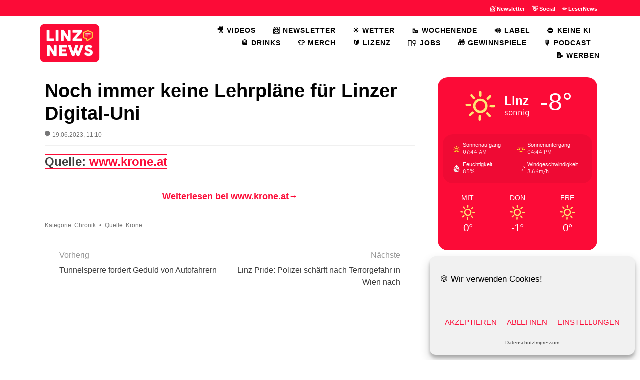

--- FILE ---
content_type: text/html; charset=UTF-8
request_url: https://linz.news/2023/06/noch-immer-keine-lehrplaene-fuer-linzer-digital-uni/
body_size: 21526
content:
<!DOCTYPE html>
<html lang="de">
<head>
<meta charset="UTF-8">
<meta name="viewport" content="width=device-width, initial-scale=1.0">
<meta name="p:domain_verify" content="d5f6928ce6684f434911e2c56cb85113"/>
<link rel="profile" href="http://gmpg.org/xfn/11">
<title>Noch immer keine Lehrpläne für Linzer Digital-Uni &#8211; Linz.news</title>
		<style type="text/css">
					.heateor_sss_button_instagram span.heateor_sss_svg,a.heateor_sss_instagram span.heateor_sss_svg{background:radial-gradient(circle at 30% 107%,#fdf497 0,#fdf497 5%,#fd5949 45%,#d6249f 60%,#285aeb 90%)}
						div.heateor_sss_horizontal_sharing a.heateor_sss_button_instagram span{background:none!important;}div.heateor_sss_standard_follow_icons_container a.heateor_sss_button_instagram span{background:none;}
										.heateor_sss_horizontal_sharing .heateor_sss_svg,.heateor_sss_standard_follow_icons_container .heateor_sss_svg{
							background-color: none!important;
				background: none!important;
							color: #fc0b37;
						border-width: 0px;
			border-style: solid;
			border-color: transparent;
		}
					div.heateor_sss_horizontal_sharing span.heateor_sss_svg svg:hover path:not(.heateor_sss_no_fill),div.heateor_sss_horizontal_sharing span.heateor_sss_svg svg:hover ellipse, div.heateor_sss_horizontal_sharing span.heateor_sss_svg svg:hover circle, div.heateor_sss_horizontal_sharing span.heateor_sss_svg svg:hover polygon, div.heateor_sss_horizontal_sharing span.heateor_sss_svg svg:hover rect:not(.heateor_sss_no_fill){
		        fill: #f6e23e;
		    }
		    div.heateor_sss_horizontal_sharing span.heateor_sss_svg svg:hover path.heateor_sss_svg_stroke, div.heateor_sss_horizontal_sharing span.heateor_sss_svg svg:hover rect.heateor_sss_svg_stroke{
		    	stroke: #f6e23e;
		    }
				.heateor_sss_horizontal_sharing span.heateor_sss_svg:hover,.heateor_sss_standard_follow_icons_container span.heateor_sss_svg:hover{
							color: #f6e23e;
						border-color: transparent;
		}
		.heateor_sss_vertical_sharing span.heateor_sss_svg,.heateor_sss_floating_follow_icons_container span.heateor_sss_svg{
							color: #fff;
						border-width: 0px;
			border-style: solid;
			border-color: transparent;
		}
						.heateor_sss_vertical_sharing span.heateor_sss_svg:hover,.heateor_sss_floating_follow_icons_container span.heateor_sss_svg:hover{
						border-color: transparent;
		}
		@media screen and (max-width:783px) {.heateor_sss_vertical_sharing{display:none!important}}div.heateor_sss_sharing_title{text-align:center}div.heateor_sss_sharing_ul{width:100%;text-align:center;}div.heateor_sss_horizontal_sharing div.heateor_sss_sharing_ul a{float:none!important;display:inline-block;}		</style>
		            <script type="text/javascript" id="wpuf-language-script">
                var error_str_obj = {
                    'required' : 'is required',
                    'mismatch' : 'does not match',
                    'validation' : 'is not valid'
                }
            </script>
            <meta name='robots' content='max-image-preview:large' />
<link rel="alternate" type="application/rss+xml" title="Linz.news &raquo; Feed" href="https://linz.news/feed/" />
<link rel="alternate" type="application/rss+xml" title="Linz.news &raquo; Kommentar-Feed" href="https://linz.news/comments/feed/" />
<link rel="alternate" title="oEmbed (JSON)" type="application/json+oembed" href="https://linz.news/wp-json/oembed/1.0/embed?url=https%3A%2F%2Flinz.news%2F2023%2F06%2Fnoch-immer-keine-lehrplaene-fuer-linzer-digital-uni%2F" />
<link rel="alternate" title="oEmbed (XML)" type="text/xml+oembed" href="https://linz.news/wp-json/oembed/1.0/embed?url=https%3A%2F%2Flinz.news%2F2023%2F06%2Fnoch-immer-keine-lehrplaene-fuer-linzer-digital-uni%2F&#038;format=xml" />
<style id='wp-img-auto-sizes-contain-inline-css' type='text/css'>
img:is([sizes=auto i],[sizes^="auto," i]){contain-intrinsic-size:3000px 1500px}
/*# sourceURL=wp-img-auto-sizes-contain-inline-css */
</style>
<style id='wp-emoji-styles-inline-css' type='text/css'>

	img.wp-smiley, img.emoji {
		display: inline !important;
		border: none !important;
		box-shadow: none !important;
		height: 1em !important;
		width: 1em !important;
		margin: 0 0.07em !important;
		vertical-align: -0.1em !important;
		background: none !important;
		padding: 0 !important;
	}
/*# sourceURL=wp-emoji-styles-inline-css */
</style>
<style id='wp-block-library-inline-css' type='text/css'>
:root{--wp-block-synced-color:#7a00df;--wp-block-synced-color--rgb:122,0,223;--wp-bound-block-color:var(--wp-block-synced-color);--wp-editor-canvas-background:#ddd;--wp-admin-theme-color:#007cba;--wp-admin-theme-color--rgb:0,124,186;--wp-admin-theme-color-darker-10:#006ba1;--wp-admin-theme-color-darker-10--rgb:0,107,160.5;--wp-admin-theme-color-darker-20:#005a87;--wp-admin-theme-color-darker-20--rgb:0,90,135;--wp-admin-border-width-focus:2px}@media (min-resolution:192dpi){:root{--wp-admin-border-width-focus:1.5px}}.wp-element-button{cursor:pointer}:root .has-very-light-gray-background-color{background-color:#eee}:root .has-very-dark-gray-background-color{background-color:#313131}:root .has-very-light-gray-color{color:#eee}:root .has-very-dark-gray-color{color:#313131}:root .has-vivid-green-cyan-to-vivid-cyan-blue-gradient-background{background:linear-gradient(135deg,#00d084,#0693e3)}:root .has-purple-crush-gradient-background{background:linear-gradient(135deg,#34e2e4,#4721fb 50%,#ab1dfe)}:root .has-hazy-dawn-gradient-background{background:linear-gradient(135deg,#faaca8,#dad0ec)}:root .has-subdued-olive-gradient-background{background:linear-gradient(135deg,#fafae1,#67a671)}:root .has-atomic-cream-gradient-background{background:linear-gradient(135deg,#fdd79a,#004a59)}:root .has-nightshade-gradient-background{background:linear-gradient(135deg,#330968,#31cdcf)}:root .has-midnight-gradient-background{background:linear-gradient(135deg,#020381,#2874fc)}:root{--wp--preset--font-size--normal:16px;--wp--preset--font-size--huge:42px}.has-regular-font-size{font-size:1em}.has-larger-font-size{font-size:2.625em}.has-normal-font-size{font-size:var(--wp--preset--font-size--normal)}.has-huge-font-size{font-size:var(--wp--preset--font-size--huge)}.has-text-align-center{text-align:center}.has-text-align-left{text-align:left}.has-text-align-right{text-align:right}.has-fit-text{white-space:nowrap!important}#end-resizable-editor-section{display:none}.aligncenter{clear:both}.items-justified-left{justify-content:flex-start}.items-justified-center{justify-content:center}.items-justified-right{justify-content:flex-end}.items-justified-space-between{justify-content:space-between}.screen-reader-text{border:0;clip-path:inset(50%);height:1px;margin:-1px;overflow:hidden;padding:0;position:absolute;width:1px;word-wrap:normal!important}.screen-reader-text:focus{background-color:#ddd;clip-path:none;color:#444;display:block;font-size:1em;height:auto;left:5px;line-height:normal;padding:15px 23px 14px;text-decoration:none;top:5px;width:auto;z-index:100000}html :where(.has-border-color){border-style:solid}html :where([style*=border-top-color]){border-top-style:solid}html :where([style*=border-right-color]){border-right-style:solid}html :where([style*=border-bottom-color]){border-bottom-style:solid}html :where([style*=border-left-color]){border-left-style:solid}html :where([style*=border-width]){border-style:solid}html :where([style*=border-top-width]){border-top-style:solid}html :where([style*=border-right-width]){border-right-style:solid}html :where([style*=border-bottom-width]){border-bottom-style:solid}html :where([style*=border-left-width]){border-left-style:solid}html :where(img[class*=wp-image-]){height:auto;max-width:100%}:where(figure){margin:0 0 1em}html :where(.is-position-sticky){--wp-admin--admin-bar--position-offset:var(--wp-admin--admin-bar--height,0px)}@media screen and (max-width:600px){html :where(.is-position-sticky){--wp-admin--admin-bar--position-offset:0px}}

/*# sourceURL=wp-block-library-inline-css */
</style><style id='wp-block-separator-inline-css' type='text/css'>
@charset "UTF-8";.wp-block-separator{border:none;border-top:2px solid}:root :where(.wp-block-separator.is-style-dots){height:auto;line-height:1;text-align:center}:root :where(.wp-block-separator.is-style-dots):before{color:currentColor;content:"···";font-family:serif;font-size:1.5em;letter-spacing:2em;padding-left:2em}.wp-block-separator.is-style-dots{background:none!important;border:none!important}
/*# sourceURL=https://linz.news/wp-includes/blocks/separator/style.min.css */
</style>
<style id='global-styles-inline-css' type='text/css'>
:root{--wp--preset--aspect-ratio--square: 1;--wp--preset--aspect-ratio--4-3: 4/3;--wp--preset--aspect-ratio--3-4: 3/4;--wp--preset--aspect-ratio--3-2: 3/2;--wp--preset--aspect-ratio--2-3: 2/3;--wp--preset--aspect-ratio--16-9: 16/9;--wp--preset--aspect-ratio--9-16: 9/16;--wp--preset--color--black: #000000;--wp--preset--color--cyan-bluish-gray: #abb8c3;--wp--preset--color--white: #ffffff;--wp--preset--color--pale-pink: #f78da7;--wp--preset--color--vivid-red: #cf2e2e;--wp--preset--color--luminous-vivid-orange: #ff6900;--wp--preset--color--luminous-vivid-amber: #fcb900;--wp--preset--color--light-green-cyan: #7bdcb5;--wp--preset--color--vivid-green-cyan: #00d084;--wp--preset--color--pale-cyan-blue: #8ed1fc;--wp--preset--color--vivid-cyan-blue: #0693e3;--wp--preset--color--vivid-purple: #9b51e0;--wp--preset--gradient--vivid-cyan-blue-to-vivid-purple: linear-gradient(135deg,rgb(6,147,227) 0%,rgb(155,81,224) 100%);--wp--preset--gradient--light-green-cyan-to-vivid-green-cyan: linear-gradient(135deg,rgb(122,220,180) 0%,rgb(0,208,130) 100%);--wp--preset--gradient--luminous-vivid-amber-to-luminous-vivid-orange: linear-gradient(135deg,rgb(252,185,0) 0%,rgb(255,105,0) 100%);--wp--preset--gradient--luminous-vivid-orange-to-vivid-red: linear-gradient(135deg,rgb(255,105,0) 0%,rgb(207,46,46) 100%);--wp--preset--gradient--very-light-gray-to-cyan-bluish-gray: linear-gradient(135deg,rgb(238,238,238) 0%,rgb(169,184,195) 100%);--wp--preset--gradient--cool-to-warm-spectrum: linear-gradient(135deg,rgb(74,234,220) 0%,rgb(151,120,209) 20%,rgb(207,42,186) 40%,rgb(238,44,130) 60%,rgb(251,105,98) 80%,rgb(254,248,76) 100%);--wp--preset--gradient--blush-light-purple: linear-gradient(135deg,rgb(255,206,236) 0%,rgb(152,150,240) 100%);--wp--preset--gradient--blush-bordeaux: linear-gradient(135deg,rgb(254,205,165) 0%,rgb(254,45,45) 50%,rgb(107,0,62) 100%);--wp--preset--gradient--luminous-dusk: linear-gradient(135deg,rgb(255,203,112) 0%,rgb(199,81,192) 50%,rgb(65,88,208) 100%);--wp--preset--gradient--pale-ocean: linear-gradient(135deg,rgb(255,245,203) 0%,rgb(182,227,212) 50%,rgb(51,167,181) 100%);--wp--preset--gradient--electric-grass: linear-gradient(135deg,rgb(202,248,128) 0%,rgb(113,206,126) 100%);--wp--preset--gradient--midnight: linear-gradient(135deg,rgb(2,3,129) 0%,rgb(40,116,252) 100%);--wp--preset--font-size--small: 13px;--wp--preset--font-size--medium: 20px;--wp--preset--font-size--large: 36px;--wp--preset--font-size--x-large: 42px;--wp--preset--spacing--20: 0.44rem;--wp--preset--spacing--30: 0.67rem;--wp--preset--spacing--40: 1rem;--wp--preset--spacing--50: 1.5rem;--wp--preset--spacing--60: 2.25rem;--wp--preset--spacing--70: 3.38rem;--wp--preset--spacing--80: 5.06rem;--wp--preset--shadow--natural: 6px 6px 9px rgba(0, 0, 0, 0.2);--wp--preset--shadow--deep: 12px 12px 50px rgba(0, 0, 0, 0.4);--wp--preset--shadow--sharp: 6px 6px 0px rgba(0, 0, 0, 0.2);--wp--preset--shadow--outlined: 6px 6px 0px -3px rgb(255, 255, 255), 6px 6px rgb(0, 0, 0);--wp--preset--shadow--crisp: 6px 6px 0px rgb(0, 0, 0);}:where(.is-layout-flex){gap: 0.5em;}:where(.is-layout-grid){gap: 0.5em;}body .is-layout-flex{display: flex;}.is-layout-flex{flex-wrap: wrap;align-items: center;}.is-layout-flex > :is(*, div){margin: 0;}body .is-layout-grid{display: grid;}.is-layout-grid > :is(*, div){margin: 0;}:where(.wp-block-columns.is-layout-flex){gap: 2em;}:where(.wp-block-columns.is-layout-grid){gap: 2em;}:where(.wp-block-post-template.is-layout-flex){gap: 1.25em;}:where(.wp-block-post-template.is-layout-grid){gap: 1.25em;}.has-black-color{color: var(--wp--preset--color--black) !important;}.has-cyan-bluish-gray-color{color: var(--wp--preset--color--cyan-bluish-gray) !important;}.has-white-color{color: var(--wp--preset--color--white) !important;}.has-pale-pink-color{color: var(--wp--preset--color--pale-pink) !important;}.has-vivid-red-color{color: var(--wp--preset--color--vivid-red) !important;}.has-luminous-vivid-orange-color{color: var(--wp--preset--color--luminous-vivid-orange) !important;}.has-luminous-vivid-amber-color{color: var(--wp--preset--color--luminous-vivid-amber) !important;}.has-light-green-cyan-color{color: var(--wp--preset--color--light-green-cyan) !important;}.has-vivid-green-cyan-color{color: var(--wp--preset--color--vivid-green-cyan) !important;}.has-pale-cyan-blue-color{color: var(--wp--preset--color--pale-cyan-blue) !important;}.has-vivid-cyan-blue-color{color: var(--wp--preset--color--vivid-cyan-blue) !important;}.has-vivid-purple-color{color: var(--wp--preset--color--vivid-purple) !important;}.has-black-background-color{background-color: var(--wp--preset--color--black) !important;}.has-cyan-bluish-gray-background-color{background-color: var(--wp--preset--color--cyan-bluish-gray) !important;}.has-white-background-color{background-color: var(--wp--preset--color--white) !important;}.has-pale-pink-background-color{background-color: var(--wp--preset--color--pale-pink) !important;}.has-vivid-red-background-color{background-color: var(--wp--preset--color--vivid-red) !important;}.has-luminous-vivid-orange-background-color{background-color: var(--wp--preset--color--luminous-vivid-orange) !important;}.has-luminous-vivid-amber-background-color{background-color: var(--wp--preset--color--luminous-vivid-amber) !important;}.has-light-green-cyan-background-color{background-color: var(--wp--preset--color--light-green-cyan) !important;}.has-vivid-green-cyan-background-color{background-color: var(--wp--preset--color--vivid-green-cyan) !important;}.has-pale-cyan-blue-background-color{background-color: var(--wp--preset--color--pale-cyan-blue) !important;}.has-vivid-cyan-blue-background-color{background-color: var(--wp--preset--color--vivid-cyan-blue) !important;}.has-vivid-purple-background-color{background-color: var(--wp--preset--color--vivid-purple) !important;}.has-black-border-color{border-color: var(--wp--preset--color--black) !important;}.has-cyan-bluish-gray-border-color{border-color: var(--wp--preset--color--cyan-bluish-gray) !important;}.has-white-border-color{border-color: var(--wp--preset--color--white) !important;}.has-pale-pink-border-color{border-color: var(--wp--preset--color--pale-pink) !important;}.has-vivid-red-border-color{border-color: var(--wp--preset--color--vivid-red) !important;}.has-luminous-vivid-orange-border-color{border-color: var(--wp--preset--color--luminous-vivid-orange) !important;}.has-luminous-vivid-amber-border-color{border-color: var(--wp--preset--color--luminous-vivid-amber) !important;}.has-light-green-cyan-border-color{border-color: var(--wp--preset--color--light-green-cyan) !important;}.has-vivid-green-cyan-border-color{border-color: var(--wp--preset--color--vivid-green-cyan) !important;}.has-pale-cyan-blue-border-color{border-color: var(--wp--preset--color--pale-cyan-blue) !important;}.has-vivid-cyan-blue-border-color{border-color: var(--wp--preset--color--vivid-cyan-blue) !important;}.has-vivid-purple-border-color{border-color: var(--wp--preset--color--vivid-purple) !important;}.has-vivid-cyan-blue-to-vivid-purple-gradient-background{background: var(--wp--preset--gradient--vivid-cyan-blue-to-vivid-purple) !important;}.has-light-green-cyan-to-vivid-green-cyan-gradient-background{background: var(--wp--preset--gradient--light-green-cyan-to-vivid-green-cyan) !important;}.has-luminous-vivid-amber-to-luminous-vivid-orange-gradient-background{background: var(--wp--preset--gradient--luminous-vivid-amber-to-luminous-vivid-orange) !important;}.has-luminous-vivid-orange-to-vivid-red-gradient-background{background: var(--wp--preset--gradient--luminous-vivid-orange-to-vivid-red) !important;}.has-very-light-gray-to-cyan-bluish-gray-gradient-background{background: var(--wp--preset--gradient--very-light-gray-to-cyan-bluish-gray) !important;}.has-cool-to-warm-spectrum-gradient-background{background: var(--wp--preset--gradient--cool-to-warm-spectrum) !important;}.has-blush-light-purple-gradient-background{background: var(--wp--preset--gradient--blush-light-purple) !important;}.has-blush-bordeaux-gradient-background{background: var(--wp--preset--gradient--blush-bordeaux) !important;}.has-luminous-dusk-gradient-background{background: var(--wp--preset--gradient--luminous-dusk) !important;}.has-pale-ocean-gradient-background{background: var(--wp--preset--gradient--pale-ocean) !important;}.has-electric-grass-gradient-background{background: var(--wp--preset--gradient--electric-grass) !important;}.has-midnight-gradient-background{background: var(--wp--preset--gradient--midnight) !important;}.has-small-font-size{font-size: var(--wp--preset--font-size--small) !important;}.has-medium-font-size{font-size: var(--wp--preset--font-size--medium) !important;}.has-large-font-size{font-size: var(--wp--preset--font-size--large) !important;}.has-x-large-font-size{font-size: var(--wp--preset--font-size--x-large) !important;}
/*# sourceURL=global-styles-inline-css */
</style>

<style id='classic-theme-styles-inline-css' type='text/css'>
/*! This file is auto-generated */
.wp-block-button__link{color:#fff;background-color:#32373c;border-radius:9999px;box-shadow:none;text-decoration:none;padding:calc(.667em + 2px) calc(1.333em + 2px);font-size:1.125em}.wp-block-file__button{background:#32373c;color:#fff;text-decoration:none}
/*# sourceURL=/wp-includes/css/classic-themes.min.css */
</style>
<link rel='stylesheet' id='ditty-news-ticker-font-css' href='https://linz.news/wp-content/plugins/ditty-news-ticker/legacy/inc/static/libs/fontastic/styles.css?ver=3.0.30' type='text/css' media='all' />
<link rel='stylesheet' id='ditty-news-ticker-css' href='https://linz.news/wp-content/plugins/ditty-news-ticker/legacy/inc/static/css/style.css?ver=3.0.30' type='text/css' media='all' />
<link rel='stylesheet' id='ditty-css' href='https://linz.news/wp-content/plugins/ditty-news-ticker/includes/css/ditty.css?ver=3.0.30' type='text/css' media='all' />
<link rel='stylesheet' id='ditty-fontawesome-css' href='https://linz.news/wp-content/plugins/ditty-news-ticker//includes/libs/fontawesome-6.2.0/css/all.css?ver=6.2.0' type='text/css' media='' />
<link rel='stylesheet' id='mxmtzc_style-css' href='https://linz.news/wp-content/plugins/mx-time-zone-clocks/includes/frontend/assets/css/style.css?ver=5.1.1' type='text/css' media='all' />
<link rel='stylesheet' id='owmweather-css-css' href='https://linz.news/wp-content/plugins/owm-weather/css/owmweather.min.css?ver=6.9' type='text/css' media='all' />
<link rel='stylesheet' id='wettervorhersage-css' href='https://linz.news/wp-content/plugins/wettervorhersage/public/css/wettervorhersage-public.css?ver=1.0.0' type='text/css' media='all' />
<link rel='stylesheet' id='widgets-on-pages-css' href='https://linz.news/wp-content/plugins/widgets-on-pages/public/css/widgets-on-pages-public.css?ver=1.4.0' type='text/css' media='all' />
<link rel='stylesheet' id='cmplz-general-css' href='https://linz.news/wp-content/plugins/complianz-gdpr/assets/css/cookieblocker.min.css?ver=6.3.2' type='text/css' media='all' />
<link rel='stylesheet' id='allium-bootstrap-custom-css' href='https://linz.news/wp-content/themes/allium/css/bootstrap-custom.css?ver=1.0' type='text/css' media='all' />
<link rel='stylesheet' id='font-awesome-5-css' href='https://linz.news/wp-content/themes/allium/css/fontawesome-all.css?ver=6.9' type='text/css' media='all' />
<link rel='stylesheet' id='allium-style-css' href='https://linz.news/wp-content/themes/allium/style.css?ver=1.0' type='text/css' media='all' />
<link rel='stylesheet' id='wp-members-css' href='https://linz.news/wp-content/plugins/wp-members/assets/css/forms/generic-no-float.min.css?ver=3.4.6' type='text/css' media='all' />
<link rel='stylesheet' id='heateor_sss_frontend_css-css' href='https://linz.news/wp-content/plugins/sassy-social-share/public/css/sassy-social-share-public.css?ver=3.3.56' type='text/css' media='all' />
<link rel='stylesheet' id='__EPYT__style-css' href='https://linz.news/wp-content/plugins/youtube-embed-plus/styles/ytprefs.min.css?ver=14.1.2' type='text/css' media='all' />
<style id='__EPYT__style-inline-css' type='text/css'>

                .epyt-gallery-thumb {
                        width: 33.333%;
                }
                
                         @media (min-width:0px) and (max-width: 767px) {
                            .epyt-gallery-rowbreak {
                                display: none;
                            }
                            .epyt-gallery-allthumbs[class*="epyt-cols"] .epyt-gallery-thumb {
                                width: 100% !important;
                            }
                          }
/*# sourceURL=__EPYT__style-inline-css */
</style>
<link rel='stylesheet' id='wpuf-css-css' href='https://linz.news/wp-content/plugins/wp-user-frontend/assets/css/frontend-forms.css?ver=6.9' type='text/css' media='all' />
<link rel='stylesheet' id='jquery-ui-css' href='https://linz.news/wp-content/plugins/wp-user-frontend/assets/css/jquery-ui-1.9.1.custom.css?ver=6.9' type='text/css' media='all' />
<link rel='stylesheet' id='wpuf-sweetalert2-css' href='https://linz.news/wp-content/plugins/wp-user-frontend/assets/vendor/sweetalert2/dist/sweetalert2.css?ver=3.5.28' type='text/css' media='all' />
<script type="text/javascript" src="https://linz.news/wp-includes/js/jquery/jquery.min.js?ver=3.7.1" id="jquery-core-js"></script>
<script type="text/javascript" src="https://linz.news/wp-includes/js/jquery/jquery-migrate.min.js?ver=3.4.1" id="jquery-migrate-js"></script>
<script type="text/javascript" id="mxmtzc_script_frontend-js-extra">
/* <![CDATA[ */
var mxdfmtzc_localizer = {"image_folder":"https://linz.news/wp-content/plugins/mx-time-zone-clocks/includes/admin/assets/img/"};
//# sourceURL=mxmtzc_script_frontend-js-extra
/* ]]> */
</script>
<script type="text/javascript" src="https://linz.news/wp-content/plugins/mx-time-zone-clocks/assets/build/index.js?ver=5.1.1" id="mxmtzc_script_frontend-js"></script>
<script type="text/javascript" src="https://linz.news/wp-content/plugins/mx-time-zone-clocks/includes/frontend/assets/js/script.js?ver=5.1.1" id="mxmtzc_script-js"></script>
<script type="text/javascript" src="https://linz.news/wp-content/plugins/wettervorhersage/public/js/wettervorhersage-public.js?ver=1.0.0" id="wettervorhersage-js"></script>
<script type="text/javascript" id="wpuf-ajax-script-js-extra">
/* <![CDATA[ */
var ajax_object = {"ajaxurl":"https://linz.news/wp-admin/admin-ajax.php","fill_notice":"Some Required Fields are not filled!"};
//# sourceURL=wpuf-ajax-script-js-extra
/* ]]> */
</script>
<script type="text/javascript" src="https://linz.news/wp-content/plugins/wp-user-frontend/assets/js/billing-address.js?ver=6.9" id="wpuf-ajax-script-js"></script>
<script data-service="youtube" data-category="marketing" type="text/plain" id="__ytprefs__-js-extra">
/* <![CDATA[ */
var _EPYT_ = {"ajaxurl":"https://linz.news/wp-admin/admin-ajax.php","security":"c9e6ab2430","gallery_scrolloffset":"40","eppathtoscripts":"https://linz.news/wp-content/plugins/youtube-embed-plus/scripts/","eppath":"https://linz.news/wp-content/plugins/youtube-embed-plus/","epresponsiveselector":"[\"iframe.__youtube_prefs__\",\"iframe[src*='youtube.com']\",\"iframe[src*='youtube-nocookie.com']\",\"iframe[data-ep-src*='youtube.com']\",\"iframe[data-ep-src*='youtube-nocookie.com']\",\"iframe[data-ep-gallerysrc*='youtube.com']\"]","epdovol":"1","version":"14.1.2","evselector":"iframe.__youtube_prefs__[src]","ajax_compat":"1","ytapi_load":"light","pause_others":"","stopMobileBuffer":"1","facade_mode":"1","not_live_on_channel":"","vi_active":"","vi_js_posttypes":[]};
//# sourceURL=__ytprefs__-js-extra
/* ]]> */
</script>
<script type="text/javascript" defer src="https://linz.news/wp-content/plugins/youtube-embed-plus/scripts/ytprefs.min.js?ver=14.1.2" id="__ytprefs__-js"></script>
<script type="text/javascript" src="https://linz.news/wp-includes/js/jquery/ui/core.min.js?ver=1.13.3" id="jquery-ui-core-js"></script>
<script type="text/javascript" src="https://linz.news/wp-includes/js/dist/dom-ready.min.js?ver=f77871ff7694fffea381" id="wp-dom-ready-js"></script>
<script type="text/javascript" src="https://linz.news/wp-includes/js/dist/hooks.min.js?ver=dd5603f07f9220ed27f1" id="wp-hooks-js"></script>
<script type="text/javascript" src="https://linz.news/wp-includes/js/dist/i18n.min.js?ver=c26c3dc7bed366793375" id="wp-i18n-js"></script>
<script type="text/javascript" id="wp-i18n-js-after">
/* <![CDATA[ */
wp.i18n.setLocaleData( { 'text direction\u0004ltr': [ 'ltr' ] } );
//# sourceURL=wp-i18n-js-after
/* ]]> */
</script>
<script type="text/javascript" id="wp-a11y-js-translations">
/* <![CDATA[ */
( function( domain, translations ) {
	var localeData = translations.locale_data[ domain ] || translations.locale_data.messages;
	localeData[""].domain = domain;
	wp.i18n.setLocaleData( localeData, domain );
} )( "default", {"translation-revision-date":"2026-01-20 17:38:03+0000","generator":"GlotPress\/4.0.3","domain":"messages","locale_data":{"messages":{"":{"domain":"messages","plural-forms":"nplurals=2; plural=n != 1;","lang":"de"},"Notifications":["Benachrichtigungen"]}},"comment":{"reference":"wp-includes\/js\/dist\/a11y.js"}} );
//# sourceURL=wp-a11y-js-translations
/* ]]> */
</script>
<script type="text/javascript" src="https://linz.news/wp-includes/js/dist/a11y.min.js?ver=cb460b4676c94bd228ed" id="wp-a11y-js"></script>
<script type="text/javascript" src="https://linz.news/wp-includes/js/jquery/ui/mouse.min.js?ver=1.13.3" id="jquery-ui-mouse-js"></script>
<script type="text/javascript" src="https://linz.news/wp-includes/js/clipboard.min.js?ver=2.0.11" id="clipboard-js"></script>
<script type="text/javascript" src="https://linz.news/wp-includes/js/plupload/moxie.min.js?ver=1.3.5.1" id="moxiejs-js"></script>
<script type="text/javascript" src="https://linz.news/wp-includes/js/plupload/plupload.min.js?ver=2.1.9" id="plupload-js"></script>
<script type="text/javascript" src="https://linz.news/wp-includes/js/underscore.min.js?ver=1.13.7" id="underscore-js"></script>
<script type="text/javascript" id="plupload-handlers-js-extra">
/* <![CDATA[ */
var pluploadL10n = {"queue_limit_exceeded":"Du hast versucht, zu viele Dateien in die Warteschlange zu stellen.","file_exceeds_size_limit":"%s \u00fcberschreitet das Upload-Limit f\u00fcr diese Website.","zero_byte_file":"Die ausgew\u00e4hlte Datei ist leer. Bitte versuch es mit einer anderen.","invalid_filetype":"Der Webserver kann diese Datei nicht verarbeiten.","not_an_image":"Diese Datei ist keine Bilddatei. Bitte probiere eine andere Datei.","image_memory_exceeded":"Speicherkapazit\u00e4t \u00fcberschritten. Bitte versuche es mit einer kleineren Datei.","image_dimensions_exceeded":"Die Datei ist gr\u00f6\u00dfer als die Maximalgr\u00f6\u00dfe. Bitte verwende eine kleinere Datei.","default_error":"Bei dem Upload ist ein Fehler aufgetreten. Bitte versuche es sp\u00e4ter erneut.","missing_upload_url":"Die Konfiguration ist fehlerhaft. Bitte wende dich an deinen Serveradministrator.","upload_limit_exceeded":"Du kannst nur 1 Datei hochladen.","http_error":"Unerwartete Antwort des Servers. Die Datei wurde m\u00f6glicherweise erfolgreich hochgeladen. Schau in der Mediathek nach oder lade die Seite neu.","http_error_image":"Der Server kann das Bild nicht verarbeiten. Dies kann vorkommen, wenn der Server besch\u00e4ftigt ist oder nicht genug Ressourcen hat, um die Aufgabe abzuschlie\u00dfen. Es k\u00f6nnte helfen, ein kleineres Bild hochzuladen. Die maximale Gr\u00f6\u00dfe sollte 2560\u00a0Pixel nicht \u00fcberschreiten.","upload_failed":"Der Upload ist fehlgeschlagen.","big_upload_failed":"Bitte versuche, diese Datei mit dem %1$sBrowser-Uploader%2$s hochzuladen.","big_upload_queued":"%s \u00fcberschreitet das Upload-Limit f\u00fcr den Mehrdateien-Uploader.","io_error":"IO-Fehler.","security_error":"Sicherheitsfehler.","file_cancelled":"Datei abgebrochen.","upload_stopped":"Upload gestoppt.","dismiss":"Verwerfen","crunching":"Wird verarbeitet\u00a0\u2026","deleted":"in den Papierkorb verschoben.","error_uploading":"\u201e%s\u201c konnte nicht hochgeladen werden.","unsupported_image":"Dieses Bild kann nicht in einem Webbrowser dargestellt werden. F\u00fcr ein optimales Ergebnis konvertiere es vor dem Hochladen in das JPEG-Format.","noneditable_image":"Der Webserver kann keine responsiven Bildergr\u00f6\u00dfen f\u00fcr dieses Bild erzeugen. Wandle es in JPEG oder PNG um, bevor du es hochl\u00e4dst.","file_url_copied":"Die Datei-URL wurde in deine Zwischenablage kopiert"};
//# sourceURL=plupload-handlers-js-extra
/* ]]> */
</script>
<script type="text/javascript" src="https://linz.news/wp-includes/js/plupload/handlers.min.js?ver=6.9" id="plupload-handlers-js"></script>
<script type="text/javascript" src="https://linz.news/wp-includes/js/jquery/ui/sortable.min.js?ver=1.13.3" id="jquery-ui-sortable-js"></script>
<script type="text/javascript" id="wpuf-upload-js-extra">
/* <![CDATA[ */
var wpuf_frontend_upload = {"confirmMsg":"Are you sure?","delete_it":"Yes, delete it","cancel_it":"No, cancel it","nonce":"314e8b4cb9","ajaxurl":"https://linz.news/wp-admin/admin-ajax.php","max_filesize":"2M","plupload":{"url":"https://linz.news/wp-admin/admin-ajax.php?nonce=98bb2717af","flash_swf_url":"https://linz.news/wp-includes/js/plupload/plupload.flash.swf","filters":[{"title":"Allowed Files","extensions":"*"}],"multipart":true,"urlstream_upload":true,"warning":"Maximum number of files reached!","size_error":"The file you have uploaded exceeds the file size limit. Please try again.","type_error":"You have uploaded an incorrect file type. Please try again."}};
//# sourceURL=wpuf-upload-js-extra
/* ]]> */
</script>
<script type="text/javascript" src="https://linz.news/wp-content/plugins/wp-user-frontend/assets/js/upload.js?ver=6.9" id="wpuf-upload-js"></script>
<script type="text/javascript" id="wpuf-form-js-extra">
/* <![CDATA[ */
var wpuf_frontend = {"ajaxurl":"https://linz.news/wp-admin/admin-ajax.php","error_message":"Please fix the errors to proceed","nonce":"314e8b4cb9","cancelSubMsg":"Are you sure you want to cancel your current subscription ?","delete_it":"Yes","cancel_it":"No","char_max":"Character limit reached","char_min":"Minimum character required ","word_max":"Word limit reached","word_min":"Minimum word required "};
//# sourceURL=wpuf-form-js-extra
/* ]]> */
</script>
<script type="text/javascript" src="https://linz.news/wp-content/plugins/wp-user-frontend/assets/js/frontend-form.min.js?ver=6.9" id="wpuf-form-js"></script>
<script type="text/javascript" src="https://linz.news/wp-content/plugins/wp-user-frontend/assets/vendor/sweetalert2/dist/sweetalert2.js?ver=3.5.28" id="wpuf-sweetalert2-js"></script>
<link rel="https://api.w.org/" href="https://linz.news/wp-json/" /><link rel="alternate" title="JSON" type="application/json" href="https://linz.news/wp-json/wp/v2/posts/193851" /><link rel="EditURI" type="application/rsd+xml" title="RSD" href="https://linz.news/xmlrpc.php?rsd" />
<meta name="generator" content="WordPress 6.9" />
<link rel="canonical" href="https://linz.news/2023/06/noch-immer-keine-lehrplaene-fuer-linzer-digital-uni/" />
<link rel='shortlink' href='https://linz.news/?p=193851' />
<meta property="og:title" content="Noch immer keine Lehrpläne für Linzer Digital-Uni" /><meta property="og:locale" content="de_DE" /><meta property="og:type" content="article" /><meta property="og:url" content="https://linz.news/2023/06/noch-immer-keine-lehrplaene-fuer-linzer-digital-uni/" /><meta property="og:site_name" content="Linz.news" /><meta property="og:description" content="" /><style>.cmplz-hidden{display:none!important;}</style>

<!-- Styles generated by Posts in Sidebar plugin -->
<style type="text/css">
li.pis-li {
padding-bottom: 10px !important;
}
</style>
<!-- / Styles generated by Posts in Sidebar plugin -->

        <style>

        </style>
        
	
		<style type="text/css">
			.site-title a,
		.site-title a:visited {
			color: #3f3f3f;
		}
		.site-title a:hover,
		.site-title a:focus,
		.site-title a:active {
			opacity: 0.7;
		}
		.site-description {
			color: #3f3f3f;
			opacity: 0.7;
		}
		</style>

<style type="text/css" id="custom-background-css">
body.custom-background { background-color: #ffffff; }
</style>
	<link rel="icon" href="https://linz.news/wp-content/uploads/2022/01/cropped-mail-logo-512-32x32.png" sizes="32x32" />
<link rel="icon" href="https://linz.news/wp-content/uploads/2022/01/cropped-mail-logo-512-192x192.png" sizes="192x192" />
<link rel="apple-touch-icon" href="https://linz.news/wp-content/uploads/2022/01/cropped-mail-logo-512-180x180.png" />
<meta name="msapplication-TileImage" content="https://linz.news/wp-content/uploads/2022/01/cropped-mail-logo-512-270x270.png" />
		<style type="text/css" id="wp-custom-css">
			.heateor_sss_sharing_title {font-size:10px;font-weight:normal;}		</style>
			

<!-- 100% privacy friendly analytics -->  
    <script  async defer src="https://scripts.simpleanalyticscdn.com/latest.js"></script>  
    <noscript><img src="https://queue.simpleanalyticscdn.com/noscript.gif" alt="" referrerpolicy="no-referrer-when-downgrade"
    /></noscript>


</head>
<!-- Google tag (gtag.js) -->
<script type="text/plain" data-service="google-analytics" data-category="statistics" async src="https://www.googletagmanager.com/gtag/js?id=G-LG85Z4MHMH"></script>
<script>
  window.dataLayer = window.dataLayer || [];
  function gtag(){dataLayer.push(arguments);}
  gtag('js', new Date());

  gtag('config', 'G-LG85Z4MHMH');
</script>
<body data-cmplz=1 class="wp-singular post-template-default single single-post postid-193851 single-format-standard custom-background wp-theme-allium group-blog singular has-site-branding has-wide-layout has-right-sidebar">

<!-- LINZ NEWS progress -->
<!-- progress -->
<div class="lnznews-scroll">
  <div class="lnznews-progress-container">
    <div class="lnznews-progress-bar" id="lnznews-LinzScroll"></div>
  </div>  
</div>
<script>

window.onscroll = function() {myFunction()};

function myFunction() {
  var winScroll = document.body.scrollTop || document.documentElement.scrollTop;
  var height = document.documentElement.scrollHeight - document.documentElement.clientHeight;
  var scrolled = (winScroll / height) * 100;
  document.getElementById("lnznews-LinzScroll").style.width = scrolled + "%";
}
</script>
<!-- progress -->
<!-- /LINZ NEWS progress -->
	
	
	
<div id="fb-root"></div>
<script async defer crossorigin="anonymous" src="https://connect.facebook.net/de_DE/sdk.js#xfbml=1&version=v9.0&appId=480975222807752&autoLogAppEvents=1" nonce="RlvjZGC5"></script>

<div id="page" class="site-wrapper site">

		<div class="top-bar">
		<div class="container">
			<div class="row">
				<div class="col">
					
<nav id="top-navigation" class="top-navigation" role="navigation">
	<div class="site-top-menu"><ul id="menu-2" class="top-menu"><li id="menu-item-82935" class="menu-item menu-item-type-post_type menu-item-object-page menu-item-82935"><a href="https://linz.news/newsletter/">📨 Newsletter</a></li>
<li id="menu-item-75589" class="menu-item menu-item-type-post_type menu-item-object-page menu-item-75589"><a href="https://linz.news/social/">👋 Social</a></li>
<li id="menu-item-82938" class="menu-item menu-item-type-post_type menu-item-object-page menu-item-82938"><a href="https://linz.news/post/">✏️ LeserNews</a></li>
</ul></div></nav><!-- .top-navigation -->
				</div><!-- .col -->
			</div><!-- .row -->
		</div><!-- .container -->
	</div><!-- .top-bar -->
	
	<header id="masthead" class="site-header" role="banner">
		<div class="container">
			<div class="row">
				<div class="col">

					<div class="site-header-inside-wrapper">
						
<div class="site-branding-wrapper">
	
	<div class="site-branding">
		<h1 class="site-title"><a href="https://linz.news/" title="Linz.news" rel="home"><img src="https://linz.news/wp-content/uploads/2020/02/linz_logo_small.png" style="width:120px;height:auto;margin:0 auto;"></a></h1>

			</div>
</div><!-- .site-branding-wrapper -->

						
<nav id="site-navigation" class="main-navigation" role="navigation">
	<div class="main-navigation-inside">

		<a class="skip-link screen-reader-text" href="#content">Zum Inhalt</a>
		<div class="toggle-menu-wrapper">
			<a href="#header-menu-responsive" title="Rubriken" class="toggle-menu-control">
				<span class="toggle-menu-label">Rubriken</span>
				
			</a>
		</div>

		<div class="site-header-menu"><ul id="menu-1" class="header-menu sf-menu"><li id="menu-item-114444" class="menu-item menu-item-type-post_type menu-item-object-page menu-item-114444"><a href="https://linz.news/tv/">🎥 Videos</a></li>
<li id="menu-item-141903" class="menu-item menu-item-type-post_type menu-item-object-page menu-item-141903"><a href="https://linz.news/newsletter/">📨 Newsletter</a></li>
<li id="menu-item-97992" class="menu-item menu-item-type-post_type menu-item-object-page menu-item-97992"><a href="https://linz.news/wetter/">☀️ Wetter</a></li>
<li id="menu-item-163881" class="menu-item menu-item-type-post_type menu-item-object-page menu-item-163881"><a href="https://linz.news/wochenende/">🥾 Wochenende</a></li>
<li id="menu-item-252566" class="menu-item menu-item-type-post_type menu-item-object-page menu-item-252566"><a href="https://linz.news/label/">🔊 Label</a></li>
<li id="menu-item-252624" class="menu-item menu-item-type-post_type menu-item-object-page menu-item-252624"><a href="https://linz.news/keineki/">⛔ Keine KI</a></li>
<li id="menu-item-68769" class="menu-item menu-item-type-post_type menu-item-object-page menu-item-68769"><a href="https://linz.news/drinks/">🥃 Drinks</a></li>
<li id="menu-item-218845" class="menu-item menu-item-type-post_type menu-item-object-page menu-item-218845"><a href="https://linz.news/merch/">👕 Merch</a></li>
<li id="menu-item-245730" class="menu-item menu-item-type-post_type menu-item-object-page menu-item-245730"><a href="https://linz.news/lizenz/">🔰 Lizenz</a></li>
<li id="menu-item-227852" class="menu-item menu-item-type-post_type menu-item-object-page menu-item-227852"><a href="https://linz.news/jobs/">🙋‍♀️ Jobs</a></li>
<li id="menu-item-262448" class="menu-item menu-item-type-post_type menu-item-object-page menu-item-262448"><a href="https://linz.news/gewinnspiele/">🎁 Gewinnspiele</a></li>
<li id="menu-item-262449" class="menu-item menu-item-type-post_type menu-item-object-page menu-item-262449"><a href="https://linz.news/podcast/">🎙️ Podcast</a></li>
<li id="menu-item-129592" class="menu-item menu-item-type-custom menu-item-object-custom menu-item-129592"><a target="_blank" href="https://buchn.com">📝 WERBEN</a></li>
</ul></div>
	</div><!-- .main-navigation-inside -->
</nav><!-- .main-navigation -->
					</div><!-- .site-header-inside-wrapper -->

				</div><!-- .col -->
			</div><!-- .row -->
		</div><!-- .container -->
	</header><!-- #masthead -->

	<div id="content" class="site-content">

	<div class="site-content-inside">
		<div class="container">
			<div class="row">

				<div id="primary" class="content-area col-16 col-sm-16 col-md-16 col-lg-11 col-xl-11 col-xxl-11">
					<main id="main" class="site-main" role="main">

						<div id="post-wrapper" class="post-wrapper post-wrapper-single post-wrapper-single-post">
												
							
<div class="post-wrapper-hentry">
	<article id="post-193851" class="post-193851 post type-post status-publish format-standard hentry category-chronik tag-krone_oe">
		<div class="post-content-wrapper post-content-wrapper-single post-content-wrapper-single-post">

			<div class="entry-header-wrapper">
				<header class="entry-header">
					<h1 class="entry-title">Noch immer keine Lehrpläne für Linzer Digital-Uni</h1>				</header><!-- .entry-header -->

				<div class="entry-meta entry-meta-header-after">
					<span class="posted-on entry-meta-icon"><span class="screen-reader-text">Posted on</span><a href="https://linz.news/2023/06/noch-immer-keine-lehrplaene-fuer-linzer-digital-uni/" rel="bookmark"><time class="entry-date published updated" datetime="19.06.2023, 11:10">19.06.2023, 11:10</time></a></span>				</div><!-- .entry-meta -->
			</div><!-- .entry-header-wrapper -->

			<div class="entry-content">
    			
				<strong class="sourcelink">Quelle: <a href="https://www.krone.at/3037028" target="_blank">www.krone.at</a></strong>

				                <br>
				                <br>

            	
                    <div style="text-align: center">
    				<strong><a href="https://www.krone.at/3037028" target="_blank">Weiterlesen bei www.krone.at&rarr;</a></strong>
                    </div>

                

							</div><!-- .entry-content -->

			<footer class="entry-meta entry-meta-footer">
				<span class="cat-links cat-links-single">Kategorie: <a href="https://linz.news/category/chronik/" rel="category tag">Chronik</a></span><span class="tags-links tags-links-single">Quelle: <a href="https://linz.news/tag/krone_oe/" rel="tag">Krone</a></span>			</footer><!-- .entry-meta -->

		</div><!-- .post-content-wrapper -->
	</article><!-- #post-## -->
</div><!-- .post-wrapper-hentry -->


							
	<nav class="navigation post-navigation" aria-label="Beiträge">
		<h2 class="screen-reader-text">Beitragsnavigation</h2>
		<div class="nav-links"><div class="nav-previous"><a href="https://linz.news/2023/06/tunnelsperre-fordert-geduld-von-autofahrern/" rel="prev"><span class="meta-nav">Vorherig</span> <span class="post-title">Tunnelsperre fordert Geduld von Autofahrern</span></a></div><div class="nav-next"><a href="https://linz.news/2023/06/linz-pride-polizei-schaerft-nach-terrorgefahr-in-wien-nach/" rel="next"><span class="meta-nav">N&auml;chste</span> <span class="post-title">Linz Pride: Polizei schärft nach Terrorgefahr in Wien nach</span></a></div></div>
	</nav>
							
												</div><!-- .post-wrapper -->

					</main><!-- #main -->
				</div><!-- #primary -->

				<div id="site-sidebar" class="sidebar-area col-16 col-sm-16 col-md-16 col-lg-5 col-xl-5 col-xxl-5">
	<div id="secondary" class="sidebar widget-area sidebar-widget-area" role="complementary">
		<aside id="wettervorhersage_widget-13" class="widget wettervorhersage_widget">
        <div id=""
             class="weather_widget_wrap wettervorhersage-widget weather_widget_style2"
             data-text-color='#ffffff'
             data-background="#fc0b37"
             data-width="tight"
             data-days="3"
             data-sunrise="on"
             data-wind="on"
             data-language="german"
             data-city="linz"
             data-country="Austria">

            <div class="weather_widget_placeholder"></div>

        </div>
        </aside><aside id="block-19" class="widget widget_block"><p style="text-align: center;"><a href="https://linz.news/wetter/">☀️ Wetter &rarr;</a></p></aside><aside id="block-40" class="widget widget_block">
<hr class="wp-block-separator has-alpha-channel-opacity"/>
</aside><aside id="block-44" class="widget widget_block"><div style="border-top: 0px solid #999;border-bottom: 1px solid #999; padding: 0px 0px 20px 0px;"><a href="https://linz.news/2025/12/best-of-linz-news-2025/"  style="display:block;font-size:1rem;color:#FC0B37;background: #fc0b37;color: #ffffff; padding:4px 4px 4px 12px;border-radius:12px;"><strong>🍾 Best of Linz News 2025&nbsp;→</strong></a></div></aside><aside id="block-42" class="widget widget_block"><a href="https://linz.news/wahl27/" rel="noopener">
<div class="wp-block-image" style="margin-bottom:0px;">
<figure class="aligncenter size-full"><img decoding="async" src="https://linz.news/wp-content/uploads/2025/10/5776.png" alt=""></figure>
</div>
</a></aside><aside id="block-26" class="widget widget_block"><div style="border-top: 1px solid #999;border-bottom: 1px solid #999; padding: 20px 0px 20px 0px;"><a href="https://linz.news/2025/11/schon-ueber-75-000-abonnenten-follower-auf-unseren-digitalen-kanaelen/"  style="display:block;font-size:1rem;color:#FC0B37;background: #464646;color: #ffffff; padding:4px 4px 4px 12px;border-radius:12px;"><strong>🎉 Schon über 75.000 Abonnenten & Follower auf unseren digitalen Kanälen&nbsp;→</strong></a></div></aside><aside id="block-34" class="widget widget_block"><div style="border-top: 0px solid #999;border-bottom: 0px solid #999; padding: 20px 0px 20px 0px;"><a href="https://www.linz.news/fehler" style="display:block;font-size:1.5rem; background: #f6e23e; color: #000000; padding:4px 4px 4px 12px;border-radius:12px;"><strong>💥 Fehler &nbsp;→</strong></a></div></aside><aside id="block-36" class="widget widget_block"><div style="border-top: 1px solid #999;border-bottom: 1px solid #999; padding: 20px 0px 20px 0px;"><p>👉 Einblicke, Statistiken und Überlegungen zur digitalen Medienlandschaft gibt es immer frisch und aktuell auf:</p><a href="https://www.linkedin.com/in/linznews/" target="_blank" style="display:block;font-size:1.5rem;color:#FC0B37;background: #0072b1;color: #ffffff; padding:4px 4px 4px 12px;border-radius:12px;"><strong>🤝 LinkedIn &nbsp;→</strong></a></div></aside><aside id="custom_html-18" class="widget_text widget widget_custom_html"><div class="textwidget custom-html-widget"><div class="wp-block-image" style="border-top: 1px solid #999;border-bottom: 1px solid #999; padding: 3px 0px 3px 0px;"><figure class="aligncenter size-large"><div style="font-size:9px;text-align:center;color:#999;">UNSER NEWSLETTER</div><a href="https://linz.news/newsletter/"><img src="https://linz.news/wp-content/uploads/2020/11/ad-linznews-newsletter-s.gif" alt="" class="wp-image-40773"></a></figure></div></div></aside><aside id="block-21" class="widget widget_block"><div style="font-size:9px;text-align:center;color:#999;">KOOPERATIONEN</div>
<a href="https://buchn.com" target="_blank" rel="noopener">
<div class="wp-block-image" style="margin-bottom:30px;">
<figure class="aligncenter size-full"><img decoding="async" src="https://linz.news/wp-content/uploads/2022/09/buchn-banner.gif" alt=""></figure>
</div>
</a></aside><aside id="custom_html-5" class="widget_text widget widget_custom_html"><div class="textwidget custom-html-widget"><div style="border-top: 1px solid #999;border-bottom: 1px solid #999; padding: 20px 0px 20px 0px;"><a href="/post/" style="display:block;font-size:1.5rem;color:#FC0B37;background: #fc0b37;color: #f6e23e; padding:4px 4px 4px 12px;border-radius:12px;"><strong>🫵 Schick uns&nbsp;deine Story&nbsp;&rarr;</strong></a></div></div></aside><aside id="custom_html-6" class="widget_text widget widget_custom_html"><h2 class="widget-title">👋 Social</h2><div class="textwidget custom-html-widget"><a href="https://www.facebook.com/linznews/" target="_blank">FACEBOOK &rarr;</a><br>
<a href="https://www.instagram.com/linznews/" target="_blank">INSTAGRAM &rarr;</a><br>
<a href="https://www.threads.net/@linznews" target="_blank">THREADS &rarr;</a><br>
<a href="https://www.tiktok.com/@linznews/" target="_blank">TIKTOK &rarr;</a><br>
<a href="https://x.com/linzdotnews" target="_blank">X (Twitter) &rarr;</a><br>
<a href="https://www.snapchat.com/add/linznews" target="_blank">SNAPCHAT &rarr;</a><br>
<a href="https://www.xiaohongshu.com/user/profile/67869f9b000000000801ab42" target="_blank">XIAOHONGSHU &rarr;</a><br>
<a href="https://truthsocial.com/@linznews" target="_blank">TRUTH SOCIAL &rarr;</a><br>
<a href="https://www.youtube.com/linznews" target="_blank">YOUTUBE &rarr;</a><br>
<a href="https://bsky.app/profile/linznews.bsky.social" target="_blank">BLUESKY &rarr;</a><br>
<a href="https://giphy.com/linznews" target="_blank">GIPHY &rarr;</a><br>
<a href="https://unsplash.com/de/@linznews" target="_blank">UNSPLASH &rarr;</a><br>
<a href="https://www.linkedin.com/in/linznews/" target="_blank">LINKEDIN (Insights) &rarr;</a><br>
<a href="https://www.linkedin.com/company/linznews/" target="_blank">LINKEDIN (News) &rarr;</a><br>
<a href="https://t.me/linznews" target="_blank">TELEGRAM &rarr;</a><br>
<a href="https://at.pinterest.com/linznews/" target="_blank" target="_blank">PINTEREST &rarr;</a><br>
<a href="https://open.spotify.com/intl-de/artist/182K4ktcj0WFZdHaea2JIf" target="_blank">SPOTIFY &rarr;</a>
</div></aside><aside id="custom_html-10" class="widget_text widget widget_custom_html"><div class="textwidget custom-html-widget"><div class="wp-block-image" style="border-top: 1px solid #999;border-bottom: 1px solid #999; padding: 3px 0px 3px 0px;"><figure class="aligncenter size-large"><div style="font-size:9px;text-align:center;color:#999;">LINZ NEWS AUF INSTAGRAM</div><a href="https://www.instagram.com/linznews" target="_blank" rel="Linz News auf Facebook noopener noreferrer"><img src="https://linz.news/wp-content/uploads/2020/09/ad-linznews-in-s.gif" alt="" class="wp-image-31507"></a></figure></div></div></aside><aside id="block-17" class="widget widget_block"><p><a href="/run/" style="display:block;font-size:1.5rem;color:#FFFFFF;background: #fc0b37;padding:4px 4px 4px 12px;border-radius:12px;"><strong>🏃 Linz.run&nbsp;→</strong></a></p></aside><aside id="custom_html-16" class="widget_text widget widget_custom_html"><div class="textwidget custom-html-widget"><div class="wp-block-image" style="border-top: 1px solid #999;border-bottom: 1px solid #999; padding: 3px 0px 3px 0px;"><figure class="aligncenter size-large"><div style="font-size:9px;text-align:center;color:#999;">SNAPDOX</div><br><br><br><a href="https://snapdox.com/" target="_blank"><img src="https://linz.news/wp-content/uploads/2024/06/snapdox20.gif" alt=""></a><br><br><br><br></figure></div></div></aside>	</div><!-- .sidebar -->
</div><!-- .col-* columns of main sidebar -->

			</div><!-- .row -->
		</div><!-- .container -->
	</div><!-- .site-content-inside -->


	</div><!-- #content -->

	<footer id="colophon" class="site-footer" role="contentinfo">
		
<div class="site-info">
	<div class="site-info-inside">

		<div class="container">
			<!-- home -->
			<div class="row">
				<div class="col">
				
					<div style="margin-bottom:20px;">
						<a href="https://linz.news/" title="Linz.news" rel="home"><img src="https://linz.news/wp-content/uploads/2020/02/linz_logo_small.png" style="width:70px;height:auto;margin:0 auto;"></a>
					</div>
					
				</div>
			</div>	
			<!-- /home -->
			<!-- footer-links -->
<div class="row">
    <div class="col">					
        <div class="has-small-font-size" style="width:168px;height:180px;float:left;">
			<a href="https://linz.news/">🏠 Startseite</a><br>
			<a href="https://linz.news/wetter/">☀️ Wetter</a><br>
			<a href="https://linz.news/lizenz/">🔰 Lizenz</a><br>
			<a href="https://linznews.pixieset.com" target="_blank">🎞️ Bilddatenbank</a><br>
			<a href="https://linz.news/tv/">📺 Videos</a>
		</div>
		<div class="has-small-font-size" style="width:168px;height:180px;float:left;">
			<a href="https://linz.news/social/">👋 Social</a><br>
			<a href="https://linz.news/initiativen/">💬 Initiativen</a><br>
			<a href="https://linz.news/fussball/">⚽ Fussball</a><br>
			<a href="https://linz.news/eishockey/">🏒 Eishockey</a><br>
			<a href="https://linz.news/lesen/">📚 Rezensionen</a>
		</div>	
		<div class="has-small-font-size" style="width:168px;height:180px;float:left;">
			<a href="http://linz.vodka">🍸 Linz.vodka</a><br>
			<a href="https://linz.news/obstler/">🫙 Obstler</a><br>	
            <a href="https://linz.news/drinks/">🥃 Cocktails</a><br>
			<a href="https://linz.news/wochenende/">👟 Wochenende</a><br>
			<a href="https://linz.news/run/">🏃 Laufen</a>
		</div>
        <div class="has-small-font-size" style="width:168px;height:180px;float:left;">
			<a href="https://linz.news/label/">🔊 Label </a><br>
			<a href="https://linz.news/gratis/">🤗 Gratis</a><br>
			<a href="https://linz.news/merch/">👕 Merch</a><br>
			<a href="http://www.urfahrmarkt.com/">🎡 Urfahrmarkt</a><br>
			<a href="https://linz.news/gewinnspiele/">🎁 Gewinnspiele </a>
        </div>
		<div class="has-small-font-size" style="width:168px;height:180px;float:left;">
			<a href="https://linz.news/newsletter/">📨 Newsletter</a><br>
			<a href="https://linz.news/post/">✏️ LeserNews</a><br>
			<a href="https://linz.news/podcast/">🎙️ Podcast</a><br>
			<a href="https://linz.news/investoren/">💰 Investoren</a><br>
			<a href="https://buchn.com" target="_blank">📝  Werben</a>
		</div>
		<div class="has-small-font-size" style="width:168px;height:180px;float:left;">
			<a href="https://linz.news/weihnachten/">🎄 Weihnachten</a><br>
			<a href="https://linz.news/jobs/">🙋 Jobs</a><br>
			<a href="https://linz.news/fehler/">💥 Fehler</a><br>
			<a href="https://linz.news/ot/">🗨️ OT</a>
		</div>	
    </div><!-- .col -->
</div><!-- .row -->

			<!-- /footer-links -->
			<!-- social -->
			<div class="row">
				<div class="col">
					<div class="lnznws-footer-social">
						<a href="https://www.instagram.com/linznews" id="soc_in" target="_blank">Instagram</a>
						<a href="https://www.facebook.com/linznews" id="soc_fb" target="_blank">Facebook</a>
						<a href="https://www.threads.net/@linznews" id="soc_th" target="_blank" rel="noopener">Threads</a>
						<a href="https://www.youtube.com/linznews" id="soc_yt" target="_blank">Youtube</a>
						<a href="https://www.tiktok.com/@linznews/" id="soc_ti" target="_blank">Tiktok</a>
						<a href="https://twitter.com/linzdotnews" id="soc_tw" target="_blank">Twitter</a>
						<a href="https://www.snapchat.com/add/linznews" id="soc_sn" target="_blank">Snapchat</a>
						<a href="https://giphy.com/linznews" id="soc_gi" target="_blank">Giphy</a>
						<a href="https://t.me/linznews" id="soc_te" target="_blank">Telegram</a>
						<a href="https://unsplash.com/@linznews" id="soc_un" target="_blank">Unsplash</a>
						<a href="https://bsky.app/profile/linznews.bsky.social" id="soc_bs" target="_blank">Bluesky</a>
						<a href="https://open.spotify.com/intl-de/artist/182K4ktcj0WFZdHaea2JIf" id="soc_sp" target="_blank">Spotify</a>
					</div>
				</div>
			</div>
			<!-- /social -->
			<!-- GREIFT -->
			<div class="row">
			<div class="col">
				<div class="" style="border-top: 1px solid #999;margin-top:40px;padding-top:20px;">
					<figure class="wp-block-image size-full is-resized"><a href="https://greift.com/" target="_blank" rel=" noreferrer noopener"><img src="https://linz.news/wp-content/uploads/2023/11/greift.png" alt="" width="150px"/></a></figure>
				</div>
			</div>
			</div>
			<!-- /GREIFT -->
	<!-- I -->
		<div class="has-small-font-size" style="margin-top:30px;border-top: 1px solid #999;margin-top:40px;padding-top:20px;"><a href="https://linz.news/about/" class="bubblelink">Über uns</a><a href="https://linz.news/werte/" class="bubblelink">Werte</a><a href="https://linz.news/lizenz/" class="bubblelink">Lizenz</a><a href="https://linz.news/debatte/" class="bubblelink">Debatte</a>
		<br><br><a href="https://linz.news/merch/" class="bubblelink">Merch</a><a href="https://linz.news/haeufige-fragen/" class="bubblelink">Häufige Fragen</a><a href="https://linz.news/keineki/" class="bubblelink">Keine KI</a>
		<br><br><a href="https://linz.news/datenschutz/" class="bubblelink">Datenschutz</a><a href="https://linz.news/impressum/" class="bubblelink">Impressum</a></div>      
	<!-- /I -->
	<!-- II -->
	<div class="has-small-font-size" style="border-top: 1px solid #752700;margin-top:40px;padding-top:20px;margin-bottom:70px;"><a href="https://buchn.com/" target="_blank" style="margin-right:15px;color:#752700">👉 Unsere Reichweite für Werbung nutzen!</a></div>      
    <!-- /I -->
		</div><!-- .container -->

	</div><!-- .site-info-inside -->
</div><!-- .site-info -->
	</footer><!-- #colophon -->

</div><!-- #page .site-wrapper -->

<div class="overlay-effect"></div><!-- .overlay-effect -->

<script type="speculationrules">
{"prefetch":[{"source":"document","where":{"and":[{"href_matches":"/*"},{"not":{"href_matches":["/wp-*.php","/wp-admin/*","/wp-content/uploads/*","/wp-content/*","/wp-content/plugins/*","/wp-content/themes/allium/*","/*\\?(.+)"]}},{"not":{"selector_matches":"a[rel~=\"nofollow\"]"}},{"not":{"selector_matches":".no-prefetch, .no-prefetch a"}}]},"eagerness":"conservative"}]}
</script>

<!-- Consent Management powered by Complianz | GDPR/CCPA Cookie Consent https://wordpress.org/plugins/complianz-gdpr -->
<div id="cmplz-cookiebanner-container"><div class="cmplz-cookiebanner cmplz-hidden banner-1 optin cmplz-bottom-right cmplz-categories-type-view-preferences" aria-modal="true" data-nosnippet="true" role="dialog" aria-live="polite" aria-labelledby="cmplz-header-1-optin" aria-describedby="cmplz-message-1-optin">
	<div class="cmplz-header">
		<div class="cmplz-logo"></div>
		<div class="cmplz-title" id="cmplz-header-1-optin">Cookie-Zustimmung verwalten</div>
		<div class="cmplz-close" tabindex="0" role="button" aria-label="close-dialog">
			<svg aria-hidden="true" focusable="false" data-prefix="fas" data-icon="times" class="svg-inline--fa fa-times fa-w-11" role="img" xmlns="http://www.w3.org/2000/svg" viewBox="0 0 352 512"><path fill="currentColor" d="M242.72 256l100.07-100.07c12.28-12.28 12.28-32.19 0-44.48l-22.24-22.24c-12.28-12.28-32.19-12.28-44.48 0L176 189.28 75.93 89.21c-12.28-12.28-32.19-12.28-44.48 0L9.21 111.45c-12.28 12.28-12.28 32.19 0 44.48L109.28 256 9.21 356.07c-12.28 12.28-12.28 32.19 0 44.48l22.24 22.24c12.28 12.28 32.2 12.28 44.48 0L176 322.72l100.07 100.07c12.28 12.28 32.2 12.28 44.48 0l22.24-22.24c12.28-12.28 12.28-32.19 0-44.48L242.72 256z"></path></svg>
		</div>
	</div>

		<div class="cmplz-divider cmplz-divider-header"></div>
		<div class="cmplz-body">
			<div class="cmplz-message" id="cmplz-message-1-optin"><h4>🍪 Wir verwenden Cookies!</h4></div>
			<!-- categories start -->
			<div class="cmplz-categories">
				<details class="cmplz-category cmplz-functional" >
					<summary>
						<span class="cmplz-category-header">
							<span class="cmplz-category-title">Funktional</span>
							<span class='cmplz-always-active'>
								<span class="cmplz-banner-checkbox">
									<input type="checkbox"
										   id="cmplz-functional-optin"
										   data-category="cmplz_functional"
										   class="cmplz-consent-checkbox cmplz-functional"
										   size="40"
										   value="1"/>
									<label class="cmplz-label" for="cmplz-functional-optin" tabindex="0"><span>Funktional</span></label>
								</span>
								Immer aktiv							</span>
							<span class="cmplz-icon cmplz-open">
								<svg xmlns="http://www.w3.org/2000/svg" viewBox="0 0 448 512"  height="18" ><path d="M224 416c-8.188 0-16.38-3.125-22.62-9.375l-192-192c-12.5-12.5-12.5-32.75 0-45.25s32.75-12.5 45.25 0L224 338.8l169.4-169.4c12.5-12.5 32.75-12.5 45.25 0s12.5 32.75 0 45.25l-192 192C240.4 412.9 232.2 416 224 416z"/></svg>
							</span>
						</span>
					</summary>
					<div class="cmplz-description">
						<span class="cmplz-description-functional">Die technische Speicherung oder der Zugang ist unbedingt erforderlich für den rechtmäßigen Zweck, die Nutzung eines bestimmten Dienstes zu ermöglichen, der vom Teilnehmer oder Nutzer ausdrücklich gewünscht wird, oder für den alleinigen Zweck, die Übertragung einer Nachricht über ein elektronisches Kommunikationsnetz durchzuführen.</span>
					</div>
				</details>

				<details class="cmplz-category cmplz-preferences" >
					<summary>
						<span class="cmplz-category-header">
							<span class="cmplz-category-title">Vorlieben</span>
							<span class="cmplz-banner-checkbox">
								<input type="checkbox"
									   id="cmplz-preferences-optin"
									   data-category="cmplz_preferences"
									   class="cmplz-consent-checkbox cmplz-preferences"
									   size="40"
									   value="1"/>
								<label class="cmplz-label" for="cmplz-preferences-optin" tabindex="0"><span>Vorlieben</span></label>
							</span>
							<span class="cmplz-icon cmplz-open">
								<svg xmlns="http://www.w3.org/2000/svg" viewBox="0 0 448 512"  height="18" ><path d="M224 416c-8.188 0-16.38-3.125-22.62-9.375l-192-192c-12.5-12.5-12.5-32.75 0-45.25s32.75-12.5 45.25 0L224 338.8l169.4-169.4c12.5-12.5 32.75-12.5 45.25 0s12.5 32.75 0 45.25l-192 192C240.4 412.9 232.2 416 224 416z"/></svg>
							</span>
						</span>
					</summary>
					<div class="cmplz-description">
						<span class="cmplz-description-preferences">Die technische Speicherung oder der Zugriff ist für den rechtmäßigen Zweck der Speicherung von Präferenzen erforderlich, die nicht vom Abonnenten oder Benutzer angefordert wurden.</span>
					</div>
				</details>

				<details class="cmplz-category cmplz-statistics" >
					<summary>
						<span class="cmplz-category-header">
							<span class="cmplz-category-title">Statistiken</span>
							<span class="cmplz-banner-checkbox">
								<input type="checkbox"
									   id="cmplz-statistics-optin"
									   data-category="cmplz_statistics"
									   class="cmplz-consent-checkbox cmplz-statistics"
									   size="40"
									   value="1"/>
								<label class="cmplz-label" for="cmplz-statistics-optin" tabindex="0"><span>Statistiken</span></label>
							</span>
							<span class="cmplz-icon cmplz-open">
								<svg xmlns="http://www.w3.org/2000/svg" viewBox="0 0 448 512"  height="18" ><path d="M224 416c-8.188 0-16.38-3.125-22.62-9.375l-192-192c-12.5-12.5-12.5-32.75 0-45.25s32.75-12.5 45.25 0L224 338.8l169.4-169.4c12.5-12.5 32.75-12.5 45.25 0s12.5 32.75 0 45.25l-192 192C240.4 412.9 232.2 416 224 416z"/></svg>
							</span>
						</span>
					</summary>
					<div class="cmplz-description">
						<span class="cmplz-description-statistics">Die technische Speicherung oder der Zugriff, der ausschließlich zu statistischen Zwecken erfolgt.</span>
						<span class="cmplz-description-statistics-anonymous">Die technische Speicherung oder der Zugriff, der ausschließlich zu anonymen statistischen Zwecken verwendet wird. Ohne eine Vorladung, die freiwillige Zustimmung deines Internetdienstanbieters oder zusätzliche Aufzeichnungen von Dritten können die zu diesem Zweck gespeicherten oder abgerufenen Informationen allein in der Regel nicht dazu verwendet werden, dich zu identifizieren.</span>
					</div>
				</details>
				<details class="cmplz-category cmplz-marketing" >
					<summary>
						<span class="cmplz-category-header">
							<span class="cmplz-category-title">Marketing</span>
							<span class="cmplz-banner-checkbox">
								<input type="checkbox"
									   id="cmplz-marketing-optin"
									   data-category="cmplz_marketing"
									   class="cmplz-consent-checkbox cmplz-marketing"
									   size="40"
									   value="1"/>
								<label class="cmplz-label" for="cmplz-marketing-optin" tabindex="0"><span>Marketing</span></label>
							</span>
							<span class="cmplz-icon cmplz-open">
								<svg xmlns="http://www.w3.org/2000/svg" viewBox="0 0 448 512"  height="18" ><path d="M224 416c-8.188 0-16.38-3.125-22.62-9.375l-192-192c-12.5-12.5-12.5-32.75 0-45.25s32.75-12.5 45.25 0L224 338.8l169.4-169.4c12.5-12.5 32.75-12.5 45.25 0s12.5 32.75 0 45.25l-192 192C240.4 412.9 232.2 416 224 416z"/></svg>
							</span>
						</span>
					</summary>
					<div class="cmplz-description">
						<span class="cmplz-description-marketing">Die technische Speicherung oder der Zugriff ist erforderlich, um Nutzerprofile zu erstellen, um Werbung zu versenden oder um den Nutzer auf einer Website oder über mehrere Websites hinweg zu ähnlichen Marketingzwecken zu verfolgen.</span>
					</div>
				</details>
			</div><!-- categories end -->
					</div>

		<div class="cmplz-links cmplz-information">
			<a class="cmplz-link cmplz-manage-options cookie-statement" href="#" data-relative_url="#cmplz-manage-consent-container">Optionen verwalten</a>
			<a class="cmplz-link cmplz-manage-third-parties cookie-statement" href="#" data-relative_url="#cmplz-cookies-overview">Dienste verwalten</a>
			<a class="cmplz-link cmplz-manage-vendors tcf cookie-statement" href="#" data-relative_url="#cmplz-tcf-wrapper">Anbieter verwalten</a>
			<a class="cmplz-link cmplz-external cmplz-read-more-purposes tcf" target="_blank" rel="noopener noreferrer nofollow" href="https://cookiedatabase.org/tcf/purposes/">Lese mehr über diese Zwecke</a>
					</div>

	<div class="cmplz-divider cmplz-footer"></div>

	<div class="cmplz-buttons">
		<button class="cmplz-btn cmplz-accept">Akzeptieren</button>
		<button class="cmplz-btn cmplz-deny">Ablehnen</button>
		<button class="cmplz-btn cmplz-view-preferences">Einstellungen</button>
		<button class="cmplz-btn cmplz-save-preferences">Einstellungen speichern</button>
		<a class="cmplz-btn cmplz-manage-options tcf cookie-statement" href="#" data-relative_url="#cmplz-manage-consent-container">Einstellungen</a>
			</div>

	<div class="cmplz-links cmplz-documents">
		<a class="cmplz-link cookie-statement" href="#" data-relative_url="">{title}</a>
		<a class="cmplz-link privacy-statement" href="#" data-relative_url="">{title}</a>
		<a class="cmplz-link impressum" href="#" data-relative_url="">{title}</a>
			</div>

</div>


</div>
					<div id="cmplz-manage-consent" data-nosnippet="true"><button class="cmplz-btn cmplz-hidden cmplz-manage-consent manage-consent-1">Zustimmung verwalten</button>

</div><script type="text/javascript" src="https://linz.news/wp-content/plugins/ditty-news-ticker/legacy/inc/static/js/swiped-events.min.js?ver=1.1.4" id="swiped-events-js"></script>
<script type="text/javascript" src="https://linz.news/wp-includes/js/imagesloaded.min.js?ver=5.0.0" id="imagesloaded-js"></script>
<script type="text/javascript" src="https://linz.news/wp-includes/js/jquery/ui/effect.min.js?ver=1.13.3" id="jquery-effects-core-js"></script>
<script type="text/javascript" id="ditty-news-ticker-js-extra">
/* <![CDATA[ */
var mtphr_dnt_vars = {"is_rtl":""};
//# sourceURL=ditty-news-ticker-js-extra
/* ]]> */
</script>
<script type="text/javascript" src="https://linz.news/wp-content/plugins/ditty-news-ticker/legacy/inc/static/js/ditty-news-ticker.min.js?ver=3.0.30" id="ditty-news-ticker-js"></script>
<script type="text/javascript" id="owmw-ajax-js-js-before">
/* <![CDATA[ */
const owmwAjax = {"owmw_nonce":"ebe993d679","owmw_url":"https:\/\/linz.news\/wp-admin\/admin-ajax.php?lang=de"}
//# sourceURL=owmw-ajax-js-js-before
/* ]]> */
</script>
<script type="text/javascript" src="https://linz.news/wp-content/plugins/owm-weather/js/owm-weather-ajax.js?ver=6.9" id="owmw-ajax-js-js"></script>
<script type="text/javascript" src="https://linz.news/wp-content/themes/allium/js/enquire.js?ver=2.1.6" id="enquire-js"></script>
<script type="text/javascript" src="https://linz.news/wp-content/themes/allium/js/fitvids.js?ver=1.1" id="fitvids-js"></script>
<script type="text/javascript" src="https://linz.news/wp-content/themes/allium/js/hover-intent.js?ver=r7" id="hover-intent-js"></script>
<script type="text/javascript" src="https://linz.news/wp-content/themes/allium/js/superfish.js?ver=1.7.10" id="superfish-js"></script>
<script type="text/javascript" src="https://linz.news/wp-content/themes/allium/js/custom.js?ver=1.0" id="allium-custom-js"></script>
<script type="text/javascript" id="heateor_sss_sharing_js-js-before">
/* <![CDATA[ */
function heateorSssLoadEvent(e) {var t=window.onload;if (typeof window.onload!="function") {window.onload=e}else{window.onload=function() {t();e()}}};	var heateorSssSharingAjaxUrl = 'https://linz.news/wp-admin/admin-ajax.php', heateorSssCloseIconPath = 'https://linz.news/wp-content/plugins/sassy-social-share/public/../images/close.png', heateorSssPluginIconPath = 'https://linz.news/wp-content/plugins/sassy-social-share/public/../images/logo.png', heateorSssHorizontalSharingCountEnable = 0, heateorSssVerticalSharingCountEnable = 0, heateorSssSharingOffset = -10; var heateorSssMobileStickySharingEnabled = 0;var heateorSssCopyLinkMessage = "Link copied.";var heateorSssUrlCountFetched = [], heateorSssSharesText = 'Shares', heateorSssShareText = 'Share';function heateorSssPopup(e) {window.open(e,"popUpWindow","height=400,width=600,left=400,top=100,resizable,scrollbars,toolbar=0,personalbar=0,menubar=no,location=no,directories=no,status")}
//# sourceURL=heateor_sss_sharing_js-js-before
/* ]]> */
</script>
<script type="text/javascript" src="https://linz.news/wp-content/plugins/sassy-social-share/public/js/sassy-social-share-public.js?ver=3.3.56" id="heateor_sss_sharing_js-js"></script>
<script type="text/javascript" defer src="https://linz.news/wp-content/plugins/youtube-embed-plus/scripts/fitvids.min.js?ver=14.1.2" id="__ytprefsfitvids__-js"></script>
<script type="text/javascript" src="https://linz.news/wp-includes/js/jquery/ui/datepicker.min.js?ver=1.13.3" id="jquery-ui-datepicker-js"></script>
<script type="text/javascript" src="https://linz.news/wp-includes/js/jquery/ui/menu.min.js?ver=1.13.3" id="jquery-ui-menu-js"></script>
<script type="text/javascript" src="https://linz.news/wp-includes/js/jquery/ui/autocomplete.min.js?ver=1.13.3" id="jquery-ui-autocomplete-js"></script>
<script type="text/javascript" src="https://linz.news/wp-includes/js/jquery/suggest.min.js?ver=1.1-20110113" id="suggest-js"></script>
<script type="text/javascript" src="https://linz.news/wp-includes/js/jquery/ui/slider.min.js?ver=1.13.3" id="jquery-ui-slider-js"></script>
<script type="text/javascript" id="wpuf-subscriptions-js-extra">
/* <![CDATA[ */
var wpuf_subscription = {"pack_notice":"Please Cancel Your Currently Active Pack first!"};
//# sourceURL=wpuf-subscriptions-js-extra
/* ]]> */
</script>
<script type="text/javascript" src="https://linz.news/wp-content/plugins/wp-user-frontend/assets/js/subscriptions.js?ver=6.9" id="wpuf-subscriptions-js"></script>
<script type="text/javascript" id="cmplz-cookiebanner-js-extra">
/* <![CDATA[ */
var complianz = {"prefix":"cmplz_","user_banner_id":"1","set_cookies":[],"block_ajax_content":"","banner_version":"51","version":"6.3.2","store_consent":"","do_not_track":"","consenttype":"optin","region":"eu","geoip":"","dismiss_timeout":"","disable_cookiebanner":"","soft_cookiewall":"","dismiss_on_scroll":"","cookie_expiry":"365","url":"https://linz.news/wp-json/complianz/v1/","locale":"lang=de&locale=de_DE","set_cookies_on_root":"","cookie_domain":"","current_policy_id":"25","cookie_path":"/","categories":{"statistics":"Statistiken","marketing":"Marketing"},"tcf_active":"","placeholdertext":"Klicke hier, um {category}-Cookies zu akzeptieren und diesen Inhalt zu aktivieren","css_file":"https://linz.news/wp-content/uploads/complianz/css/banner-{banner_id}-{type}.css?v=51","page_links":{"eu":{"cookie-statement":{"title":"Datenschutz","url":"https://linz.news/datenschutz/"},"impressum":{"title":"Impressum","url":"https://linz.news/impressum/"}},"us":{"impressum":{"title":"Impressum","url":"https://linz.news/impressum/"}},"uk":{"impressum":{"title":"Impressum","url":"https://linz.news/impressum/"}},"ca":{"impressum":{"title":"Impressum","url":"https://linz.news/impressum/"}},"au":{"impressum":{"title":"Impressum","url":"https://linz.news/impressum/"}},"za":{"impressum":{"title":"Impressum","url":"https://linz.news/impressum/"}},"br":{"impressum":{"title":"Impressum","url":"https://linz.news/impressum/"}}},"tm_categories":"","forceEnableStats":"","preview":"","clean_cookies":""};
//# sourceURL=cmplz-cookiebanner-js-extra
/* ]]> */
</script>
<script defer type="text/javascript" src="https://linz.news/wp-content/plugins/complianz-gdpr/cookiebanner/js/complianz.min.js?ver=6.3.2" id="cmplz-cookiebanner-js"></script>
<script type="text/javascript" src="https://linz.news/wp-content/plugins/complianz-gdpr/cookiebanner/js/migrate.min.js?ver=6.3.2" id="cmplz-migrate-js"></script>
<script id="wp-emoji-settings" type="application/json">
{"baseUrl":"https://s.w.org/images/core/emoji/17.0.2/72x72/","ext":".png","svgUrl":"https://s.w.org/images/core/emoji/17.0.2/svg/","svgExt":".svg","source":{"concatemoji":"https://linz.news/wp-includes/js/wp-emoji-release.min.js?ver=6.9"}}
</script>
<script type="module">
/* <![CDATA[ */
/*! This file is auto-generated */
const a=JSON.parse(document.getElementById("wp-emoji-settings").textContent),o=(window._wpemojiSettings=a,"wpEmojiSettingsSupports"),s=["flag","emoji"];function i(e){try{var t={supportTests:e,timestamp:(new Date).valueOf()};sessionStorage.setItem(o,JSON.stringify(t))}catch(e){}}function c(e,t,n){e.clearRect(0,0,e.canvas.width,e.canvas.height),e.fillText(t,0,0);t=new Uint32Array(e.getImageData(0,0,e.canvas.width,e.canvas.height).data);e.clearRect(0,0,e.canvas.width,e.canvas.height),e.fillText(n,0,0);const a=new Uint32Array(e.getImageData(0,0,e.canvas.width,e.canvas.height).data);return t.every((e,t)=>e===a[t])}function p(e,t){e.clearRect(0,0,e.canvas.width,e.canvas.height),e.fillText(t,0,0);var n=e.getImageData(16,16,1,1);for(let e=0;e<n.data.length;e++)if(0!==n.data[e])return!1;return!0}function u(e,t,n,a){switch(t){case"flag":return n(e,"\ud83c\udff3\ufe0f\u200d\u26a7\ufe0f","\ud83c\udff3\ufe0f\u200b\u26a7\ufe0f")?!1:!n(e,"\ud83c\udde8\ud83c\uddf6","\ud83c\udde8\u200b\ud83c\uddf6")&&!n(e,"\ud83c\udff4\udb40\udc67\udb40\udc62\udb40\udc65\udb40\udc6e\udb40\udc67\udb40\udc7f","\ud83c\udff4\u200b\udb40\udc67\u200b\udb40\udc62\u200b\udb40\udc65\u200b\udb40\udc6e\u200b\udb40\udc67\u200b\udb40\udc7f");case"emoji":return!a(e,"\ud83e\u1fac8")}return!1}function f(e,t,n,a){let r;const o=(r="undefined"!=typeof WorkerGlobalScope&&self instanceof WorkerGlobalScope?new OffscreenCanvas(300,150):document.createElement("canvas")).getContext("2d",{willReadFrequently:!0}),s=(o.textBaseline="top",o.font="600 32px Arial",{});return e.forEach(e=>{s[e]=t(o,e,n,a)}),s}function r(e){var t=document.createElement("script");t.src=e,t.defer=!0,document.head.appendChild(t)}a.supports={everything:!0,everythingExceptFlag:!0},new Promise(t=>{let n=function(){try{var e=JSON.parse(sessionStorage.getItem(o));if("object"==typeof e&&"number"==typeof e.timestamp&&(new Date).valueOf()<e.timestamp+604800&&"object"==typeof e.supportTests)return e.supportTests}catch(e){}return null}();if(!n){if("undefined"!=typeof Worker&&"undefined"!=typeof OffscreenCanvas&&"undefined"!=typeof URL&&URL.createObjectURL&&"undefined"!=typeof Blob)try{var e="postMessage("+f.toString()+"("+[JSON.stringify(s),u.toString(),c.toString(),p.toString()].join(",")+"));",a=new Blob([e],{type:"text/javascript"});const r=new Worker(URL.createObjectURL(a),{name:"wpTestEmojiSupports"});return void(r.onmessage=e=>{i(n=e.data),r.terminate(),t(n)})}catch(e){}i(n=f(s,u,c,p))}t(n)}).then(e=>{for(const n in e)a.supports[n]=e[n],a.supports.everything=a.supports.everything&&a.supports[n],"flag"!==n&&(a.supports.everythingExceptFlag=a.supports.everythingExceptFlag&&a.supports[n]);var t;a.supports.everythingExceptFlag=a.supports.everythingExceptFlag&&!a.supports.flag,a.supports.everything||((t=a.source||{}).concatemoji?r(t.concatemoji):t.wpemoji&&t.twemoji&&(r(t.twemoji),r(t.wpemoji)))});
//# sourceURL=https://linz.news/wp-includes/js/wp-emoji-loader.min.js
/* ]]> */
</script>
				<script type="text/plain" data-service="google-analytics" async data-category="statistics" src="https://www.googletagmanager.com/gtag/js?id=G-LG85Z4MHMH"></script><!-- Statistics script Complianz GDPR/CCPA -->
					<script type="text/plain" data-category="statistics">window['gtag_enable_tcf_support'] = false;
window.dataLayer = window.dataLayer || [];
function gtag(){dataLayer.push(arguments);}
gtag('js', new Date());
gtag('config', 'G-LG85Z4MHMH', {
	cookie_flags:'secure;samesite=none',
	
});
</script></body>
</html>


--- FILE ---
content_type: text/css
request_url: https://linz.news/wp-content/plugins/mx-time-zone-clocks/includes/frontend/assets/css/style.css?ver=5.1.1
body_size: 606
content:
.mx-current-time {
	text-align: center;
	font-weight: bold;
}

.mx-time-zone {
	text-align: center;
	font-weight: bold;
	font-size: 20px;
}

.mx-localize-time {
	text-align: center;
}

/**/
.mx-elem-time {
	text-align: center;
	font-weight: bold;
	font-size: 18px;
}

.mx-elem-time_zone {
	text-align: center;
	font-size: 18px;
}

.mx-elem-days {}

.mx-simple-elem-time_zone {
	display: inline-block;
}

.mx-simple-elem-time {
	font-weight: bold;
	display: inline-block;
	padding-left: 10px;
}

.mx-simple-elem-days {
	display: inline-block;
	padding-left: 10px;
}